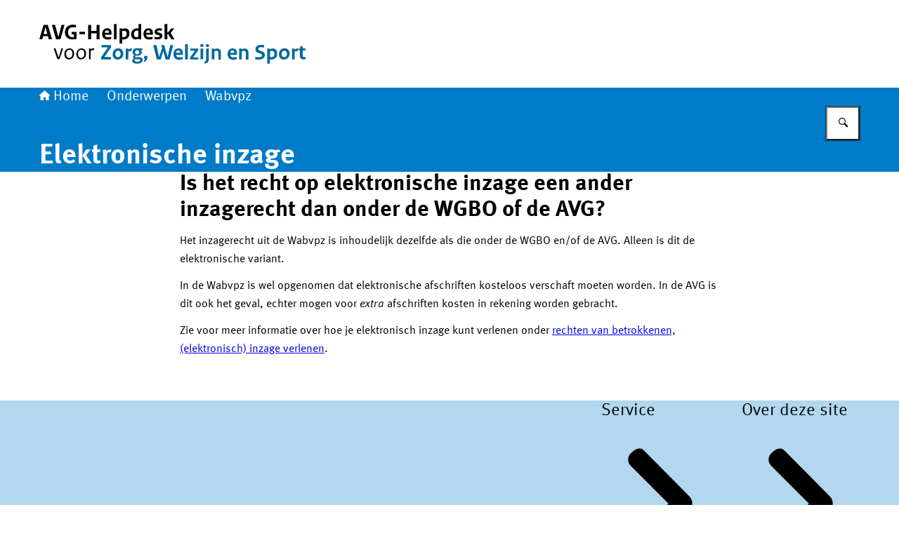

--- FILE ---
content_type: image/svg+xml
request_url: https://www.avghelpdeskzorg.nl/themes/avghelpdeskzorg/header-logo.svg
body_size: 3340
content:
<svg xmlns="http://www.w3.org/2000/svg" width="380" height="125" viewBox="0 0 380 125">
  <path d="M12.12,35.62l6,20.4h-4.68l-1.08-4.44h-7.08l-1.08,4.44H0l6-20.4h6.12ZM11.4,48.46l-2.52-9.48h-.24l-2.52,9.48h5.28Z"/>
  <path d="M23.76,56.02l-5.88-20.4h4.56l4.56,16.68h.24l4.44-16.68h4.2l-5.88,20.4h-6.24Z"/>
  <path d="M46.08,48.94v-3.36h6.84v9.96c-2.01.44-4.06.65-6.12.6-2.71.16-5.38-.74-7.44-2.52-1.92-1.56-2.88-4.08-2.88-7.32,0-3.72,1.08-6.48,3.12-8.28,2.23-1.91,5.11-2.9,8.04-2.76.84-.02,1.68.02,2.52.12.73.06,1.45.18,2.16.36l-.24,3.48c-.75-.13-1.52-.21-2.28-.24h-2.16c-1.81-.08-3.59.57-4.92,1.8-1.29,1.44-1.94,3.35-1.8,5.28-.08,1.89.56,3.73,1.8,5.16,1.14,1.15,2.7,1.8,4.32,1.8h1.08l1.08-.12v-3.96h-3.12Z"/>
  <path d="M56.88,48.82v-3.48h8.04v3.48h-8.04Z"/>
  <path d="M81.6,56.02v-8.64h-7.92v8.64h-4.08v-20.4h4.08v8.28h7.92v-8.28h4.08v20.4h-4.08Z"/>
  <path d="M89.52,48.34c-.12-2.19.61-4.34,2.04-6,1.34-1.32,3.16-2.06,5.04-2.04,1.69-.13,3.35.49,4.56,1.68,1.21,1.24,1.82,2.95,1.68,4.68v1.56c.02.4-.02.81-.12,1.2h-9.48c.16,1.05.67,2.03,1.44,2.76.95.64,2.1.93,3.24.84.76.02,1.52-.02,2.28-.12.72-.12,1.44-.36,2.16-.48v3.12c-.74.26-1.51.46-2.28.6-.87.14-1.76.22-2.64.24-2.09.1-4.15-.58-5.76-1.92-1.5-1.68-2.27-3.88-2.16-6.12ZM93.24,46.66h5.88c.02-.89-.23-1.77-.72-2.52-.5-.62-1.25-.97-2.04-.96-.76.02-1.48.32-2.04.84-.65.73-1.03,1.66-1.08,2.64Z"/>
  <path d="M110.04,34.18v21.84h-3.84v-21.6l3.84-.24Z"/>
  <path d="M114.24,62.02v-21.36l3.72-.12v1.2c.57-.37,1.18-.69,1.8-.96.7-.24,1.43-.36,2.16-.36,1.75-.1,3.45.55,4.68,1.8,1.32,1.52,1.93,3.53,1.68,5.52.17,2.33-.71,4.62-2.4,6.24-1.66,1.53-3.87,2.31-6.12,2.16h-.96c-.24,0-.6-.12-.84-.12v6h-3.72ZM119.76,53.02c1.23.02,2.42-.4,3.36-1.2.86-1.04,1.28-2.37,1.2-3.72.11-1.13-.24-2.25-.96-3.12-.7-.7-1.65-1.09-2.64-1.08-.48-.02-.97.02-1.44.12-.48.12-.96.24-1.32.36v8.4l.96.12c.24,0,.6.12.84.12Z"/>
  <path d="M144.96,34.18v21.84h-3.72v-1.08c-.57.37-1.18.69-1.8.96-.7.24-1.43.36-2.16.36-1.77.12-3.5-.59-4.68-1.92-1.3-1.58-1.95-3.6-1.8-5.64-.08-2.25.79-4.43,2.4-6,1.61-1.46,3.71-2.27,5.88-2.28h1.08c.36,0,.72.12,1.08.12v-6.12l3.72-.24ZM138.96,43.66c-1.18,0-2.3.48-3.12,1.32-.87.99-1.3,2.29-1.2,3.6-.13,1.22.27,2.44,1.08,3.36.7.7,1.65,1.09,2.64,1.08.49-.02.97-.1,1.44-.24.46-.09.91-.25,1.32-.48v-8.52l-.96-.12h-1.2Z"/>
  <path d="M148.32,48.34c-.12-2.19.61-4.34,2.04-6,1.34-1.32,3.16-2.06,5.04-2.04,1.69-.13,3.35.49,4.56,1.68,1.21,1.24,1.82,2.95,1.68,4.68v1.56c.02.4-.02.81-.12,1.2h-9.48c.16,1.05.67,2.03,1.44,2.76.95.64,2.1.93,3.24.84.76.02,1.52-.02,2.28-.12.72-.12,1.44-.36,2.16-.48v3.12c-.74.26-1.51.46-2.28.6-.87.14-1.76.22-2.64.24-2.09.1-4.15-.58-5.76-1.92-1.5-1.68-2.27-3.88-2.16-6.12ZM151.92,46.66h5.88c.06-.9-.19-1.79-.72-2.52-.94-1.13-2.61-1.28-3.73-.35-.13.1-.24.22-.35.35-.6.72-.97,1.59-1.08,2.52Z"/>
  <path d="M164.04,55.78v-3.24c.73.25,1.51.37,2.28.36.72.1,1.44.14,2.16.12.78.06,1.56-.07,2.28-.36.56-.35.73-1.09.38-1.65,0,0-.01-.02-.02-.03,0-.12-.12-.12-.24-.24-.46-.36-.99-.61-1.56-.72l-1.92-.6c-.96-.24-1.83-.74-2.52-1.44-.63-.73-.93-1.68-.84-2.64-.04-1.43.64-2.78,1.8-3.6,1.46-.96,3.17-1.46,4.92-1.44.68-.02,1.36.02,2.04.12.6.12,1.2.12,1.8.24l-.24,3.24c-.72-.12-1.32-.12-1.92-.24-.59-.1-1.2-.14-1.8-.12-.7,0-1.39.11-2.04.36-.39.15-.63.54-.6.96,0,.3.09.58.24.84.38.39.9.6,1.44.6l1.8.48c1.08.25,2.08.79,2.88,1.56.58.76.88,1.69.84,2.64.07,1.5-.6,2.94-1.8,3.84-1.41.96-3.1,1.43-4.8,1.32-.8.02-1.6-.02-2.4-.12-.73-.01-1.45-.09-2.16-.24Z"/>
  <path d="M182.16,48.94v7.08h-3.84v-21.6l3.84-.24v11.88h1.32l4.32-5.52h4.32l-5.16,6.48,5.52,9h-4.56l-4.32-7.08h-1.44Z"/>
  <path d="M25.68,84.34l-5.28-15.24h2.76l4.2,13.08h.12l3.96-13.08h2.4l-5.04,15.24h-3.12Z"/>
  <path d="M49.56,76.54c.05,1.15-.16,2.3-.6,3.36-.36.97-.88,1.86-1.56,2.64-.63.69-1.41,1.22-2.28,1.56-.87.38-1.81.59-2.76.6-.94.03-1.88-.14-2.76-.48-1.72-.64-3.02-2.07-3.48-3.84-.34-1.09-.51-2.22-.48-3.36-.05-1.15.16-2.3.6-3.36.33-.94.86-1.8,1.56-2.52,1.26-1.38,3.05-2.16,4.92-2.16.94-.03,1.88.14,2.76.48,1.72.64,3.02,2.07,3.48,3.84.49,1.01.69,2.13.6,3.24ZM47.16,76.66c-.02-.84-.1-1.69-.24-2.52-.16-.65-.44-1.26-.84-1.8-.37-.49-.87-.86-1.44-1.08-.61-.25-1.26-.37-1.92-.36-1.25.04-2.43.6-3.24,1.56-.41.55-.74,1.15-.96,1.8-.48,1.65-.48,3.39,0,5.04.16.65.44,1.26.84,1.8.37.49.87.86,1.44,1.08.61.25,1.26.37,1.92.36.62,0,1.23-.13,1.8-.36.58-.26,1.08-.68,1.44-1.2.4-.58.69-1.23.84-1.92.25-.78.37-1.59.36-2.4Z"/>
  <path d="M66.48,76.54c.02,1.14-.14,2.27-.48,3.36-.36.97-.88,1.86-1.56,2.64-.63.69-1.41,1.22-2.28,1.56-.87.38-1.81.59-2.76.6-.94.03-1.88-.14-2.76-.48-.77-.34-1.46-.83-2.04-1.44-.6-.7-1.05-1.52-1.32-2.4-.34-1.09-.51-2.22-.48-3.36-.05-1.15.16-2.3.6-3.36.33-.94.86-1.8,1.56-2.52,1.26-1.38,3.05-2.16,4.92-2.16.94-.03,1.88.14,2.76.48,1.72.64,3.02,2.07,3.48,3.84.36,1.04.48,2.15.36,3.24ZM64.08,76.66c-.02-.84-.1-1.69-.24-2.52-.16-.65-.44-1.26-.84-1.8-.37-.49-.87-.86-1.44-1.08-.61-.25-1.26-.37-1.92-.36-1.25.04-2.43.6-3.24,1.56-.41.55-.74,1.15-.96,1.8-.24.82-.36,1.67-.36,2.52.02.84.1,1.69.24,2.52.16.65.44,1.26.84,1.8.37.49.87.86,1.44,1.08.61.25,1.26.37,1.92.36.62,0,1.23-.13,1.8-.36.58-.26,1.08-.68,1.44-1.2.41-.55.74-1.15.96-1.8.25-.82.37-1.67.36-2.52Z"/>
  <path d="M78,69.22l-.24,2.4-.48-.12c-.12,0-.24-.12-.36-.12h-.84c-.25-.02-.49.02-.72.12-.25.02-.5.11-.72.24-.27.12-.51.28-.72.48-.24.24-.6.48-.84.72v11.52h-2.4v-15.24l2.4-.24v1.8c.25-.31.53-.59.84-.84.26-.23.54-.43.84-.6.27-.14.55-.26.84-.36.27-.1.55-.14.84-.12h1.2l.36.36Z"/>
  <g isolation="isolate">
    <path d="M88.56,67.54v-3.36h13.56v3.24l-9.48,13.8v.12h9.48v3.36h-14.04v-3.24l9.48-13.8v-.12h-9Z" fill="#01689b"/>
    <path d="M119.52,76.66c.14,2.23-.69,4.42-2.28,6-1.47,1.45-3.45,2.27-5.52,2.28-1.95.1-3.85-.59-5.28-1.92-1.48-1.53-2.23-3.64-2.04-5.76-.13-2.29.75-4.53,2.4-6.12,1.41-1.48,3.36-2.3,5.4-2.28,1.95-.1,3.85.59,5.28,1.92,1.43,1.61,2.17,3.73,2.04,5.88ZM115.68,76.78c.09-1.22-.3-2.42-1.08-3.36-.69-.72-1.65-1.11-2.64-1.08-1.01-.01-1.98.43-2.64,1.2-1.39,2.1-1.44,4.82-.12,6.96.67.74,1.64,1.13,2.64,1.08,1.01.01,1.98-.43,2.64-1.2.88-.98,1.31-2.29,1.2-3.6Z" fill="#01689b"/>
    <path d="M131.76,69.22l-.24,3.6c-.27-.09-.56-.13-.84-.12h-.84c-.49.02-.97.1-1.44.24-.55.21-1.08.49-1.56.84v11.04h-3.84v-15.48l3.84-.12v1.8c.39-.6.93-1.1,1.56-1.44.52-.28,1.09-.45,1.68-.48h.96c.25,0,.49.04.72.12Z" fill="#01689b"/>
    <path d="M136.44,80.5c-.02.35.17.68.48.84.49.23,1.03.31,1.56.24h3.6c1.35-.09,2.69.24,3.84.96.84.66,1.29,1.7,1.2,2.76,0,1.51-.71,2.93-1.92,3.84-1.32,1.08-3.36,1.56-6.24,1.56-1.75.12-3.5-.25-5.04-1.08-1.03-.6-1.67-1.69-1.68-2.88,0-.74.26-1.46.72-2.04.46-.6,1.08-1.06,1.8-1.32v-.12c-.42-.14-.77-.44-.96-.84-.25-.4-.37-.85-.36-1.32,0-.52.16-1.03.48-1.44.36-.42.81-.75,1.32-.96v-.12c-.73-.35-1.35-.89-1.8-1.56-.49-.75-.74-1.63-.72-2.52-.07-1.64.59-3.22,1.8-4.32,1.37-1.06,3.07-1.62,4.8-1.56.4-.03.81.01,1.2.12.36.12.84.12,1.2.24h5.04v2.52h-2.4v.12c.38.3.7.67.96,1.08.3.55.46,1.17.48,1.8.08,1.44-.55,2.83-1.68,3.72-1.46.95-3.18,1.41-4.92,1.32-.32.03-.65-.02-.96-.12-.33,0-.66-.09-.96-.24-.18.09-.34.21-.48.36-.17.3-.29.62-.36.96ZM135.6,86.02c-.02.6.31,1.16.84,1.44.82.39,1.73.55,2.64.48,1.19.07,2.38-.14,3.48-.6.62-.22,1.04-.79,1.08-1.44.04-.42-.14-.83-.48-1.08-.47-.27-1.02-.4-1.56-.36l-5.16-.12c-.24.24-.48.36-.6.72-.12.31-.2.63-.24.96ZM139.32,77.38c.79.06,1.57-.2,2.16-.72.54-.63.8-1.45.72-2.28.04-.75-.22-1.48-.72-2.04-.59-.52-1.37-.78-2.16-.72-.78-.02-1.55.24-2.16.72-.63.58-.94,1.43-.84,2.28-.09.75.18,1.51.72,2.04.65.5,1.46.76,2.28.72Z" fill="#01689b"/>
    <path d="M149.04,81.94c.01-1.4,1.16-2.53,2.57-2.52.66,0,1.28.26,1.75.72.52.55.78,1.29.72,2.04-.18,1.38-.76,2.67-1.68,3.72-1.08,1.44-1.8,2.16-2.16,2.16h-1.8l1.8-3.96c-.36-.18-.66-.48-.84-.84-.26-.39-.39-.85-.36-1.32Z" fill="#01689b"/>
  </g>
  <g isolation="isolate">
    <path d="M167.4,84.7l-5.28-20.52h4.56l3.84,16.68h.24l3.96-12.48-1.32-4.2h4.32l4.8,16.68h.24l3.72-16.68h4.2l-5.28,20.52h-5.64l-3.24-11.52h-.12l-3.48,11.52h-5.52Z" fill="#01689b"/>
  </g>
  <g isolation="isolate">
    <path d="M191.04,77.02c-.13-2.19.6-4.34,2.04-6,1.34-1.32,3.16-2.06,5.04-2.04,1.68-.06,3.32.55,4.56,1.68,1.17,1.27,1.78,2.96,1.68,4.68v1.56c.03.44-.02.89-.12,1.32h-9.48c.15,1.06.66,2.03,1.44,2.76.95.65,2.1.94,3.24.84.76.03,1.52-.01,2.28-.12.73-.12,1.45-.28,2.16-.48v3.12c-.75.24-1.51.44-2.28.6-.87.16-1.75.24-2.64.24-2.1.12-4.16-.56-5.76-1.92-1.54-1.7-2.32-3.95-2.16-6.24ZM194.76,75.34h5.88c.02-.89-.23-1.77-.72-2.52-.5-.62-1.25-.97-2.04-.96-.77-.03-1.52.27-2.04.84-.66.72-1.05,1.66-1.08,2.64Z" fill="#01689b"/>
    <path d="M211.44,62.86v21.84h-3.84v-21.6l3.84-.24Z" fill="#01689b"/>
    <path d="M214.92,72.34v-3.12h11.16v2.88l-7.08,9.48v.12h7.2v3.12h-11.64v-2.88l7.08-9.48v-.12h-6.72Z" fill="#01689b"/>
    <path d="M229.08,65.02c.02-.57.23-1.12.6-1.56.43-.46,1.06-.68,1.68-.6.61,0,1.21.21,1.68.6.39.43.6.98.6,1.56,0,.54-.21,1.06-.6,1.44-.43.46-1.06.68-1.68.6-.61,0-1.21-.21-1.68-.6-.39-.38-.6-.9-.6-1.44ZM233.28,69.1v15.48h-3.84v-15.24l3.84-.24Z" fill="#01689b"/>
    <path d="M241.32,69.1v15.36c.1,1.69-.51,3.34-1.68,4.56-1.21.98-2.66,1.6-4.2,1.8l-.36-3c.69-.18,1.31-.56,1.8-1.08.42-.64.63-1.39.6-2.16v-15.24l3.84-.24ZM237.12,65.02c.02-.57.23-1.12.6-1.56.43-.46,1.06-.68,1.68-.6.61,0,1.21.21,1.68.6.39.43.6.98.6,1.56,0,.54-.21,1.06-.6,1.44-.43.46-1.06.68-1.68.6-.61,0-1.21-.21-1.68-.6-.39-.38-.6-.9-.6-1.44Z" fill="#01689b"/>
    <path d="M254.88,84.7v-9.36c.08-.79-.18-1.58-.72-2.16-.56-.48-1.31-.7-2.04-.6-.48-.02-.97.02-1.44.12-.47.15-.95.27-1.44.36v11.64h-3.84v-15.36l3.72-.12v1.2c.57-.44,1.23-.76,1.92-.96.7-.21,1.43-.29,2.16-.24,1.46-.08,2.89.44,3.96,1.44,1.02,1.1,1.54,2.58,1.44,4.08v10.2h-3.72v-.24Z" fill="#01689b"/>
    <path d="M268.08,77.02c-.13-2.19.6-4.34,2.04-6,1.34-1.32,3.16-2.06,5.04-2.04,1.68-.06,3.32.55,4.56,1.68,1.17,1.27,1.78,2.96,1.68,4.68v1.56c.03.44-.02.89-.12,1.32h-9.48c.15,1.06.66,2.03,1.44,2.76.95.65,2.1.94,3.24.84.76.03,1.52-.01,2.28-.12.73-.12,1.45-.28,2.16-.48v3.12c-.75.24-1.51.44-2.28.6-.87.16-1.75.24-2.64.24-2.1.12-4.16-.56-5.76-1.92-1.54-1.7-2.32-3.95-2.16-6.24ZM271.8,75.34h5.88c.02-.89-.23-1.77-.72-2.52-.46-.66-1.24-1.03-2.04-.96-.77-.03-1.52.27-2.04.84-.66.72-1.05,1.66-1.08,2.64Z" fill="#01689b"/>
    <path d="M294,84.7v-9.36c.08-.79-.18-1.58-.72-2.16-.56-.48-1.31-.7-2.04-.6-.48-.02-.97.02-1.44.12-.47.15-.95.27-1.44.36v11.64h-3.84v-15.36l3.72-.12v1.2c.57-.44,1.23-.76,1.92-.96.7-.21,1.43-.29,2.16-.24,1.46-.08,2.89.44,3.96,1.44,1.02,1.1,1.54,2.58,1.44,4.08v10.2h-3.72v-.24Z" fill="#01689b"/>
    <path d="M307.44,84.58v-3.48c.9.23,1.83.35,2.76.36.84.1,1.68.14,2.52.12,1.13.06,2.25-.19,3.24-.72.65-.37,1.06-1.05,1.08-1.8-.02-.57-.23-1.12-.6-1.56-.72-.64-1.58-1.09-2.52-1.32l-2.52-.84c-1.11-.32-2.08-.99-2.76-1.92-.64-.96-.97-2.09-.96-3.24-.02-1.74.78-3.38,2.16-4.44,1.72-1.3,3.85-1.94,6-1.8.72-.02,1.44.02,2.16.12.73.06,1.45.18,2.16.36l-.24,3.36-2.16-.36c-.72-.1-1.44-.14-2.16-.12-1.05-.08-2.1.17-3,.72-.58.37-.94,1-.96,1.68,0,.54.21,1.06.6,1.44.58.46,1.23.83,1.92,1.08l2.52.84c1.27.31,2.41,1.02,3.24,2.04.75.91,1.13,2.06,1.08,3.24.03,1.87-.81,3.64-2.28,4.8-1.75,1.32-3.93,1.96-6.12,1.8-.88.02-1.76-.02-2.64-.12-.84-.03-1.69-.11-2.52-.24Z" fill="#01689b"/>
    <path d="M324.6,90.58v-21.24l3.72-.12v1.2c.54-.41,1.15-.74,1.8-.96.7-.24,1.43-.36,2.16-.36,1.74-.07,3.43.58,4.68,1.8,1.2,1.2,1.68,3.12,1.68,5.52,0,2.76-.72,4.8-2.4,6.24-1.68,1.49-3.88,2.26-6.12,2.16h-.96c-.24,0-.6-.12-.84-.12v6h-3.72v-.12ZM330.12,81.58c1.24.09,2.46-.35,3.36-1.2.93-1.01,1.41-2.35,1.32-3.72.07-1.12-.27-2.23-.96-3.12-.69-.7-1.66-1.05-2.64-.96-.48-.02-.97.02-1.44.12-.36.12-.84.24-1.32.36v8.4c.31.09.64.13.96.12h.72Z" fill="#01689b"/>
    <path d="M356.28,76.66c.15,4.42-3.3,8.12-7.72,8.28-.03,0-.05,0-.08,0-1.95.1-3.85-.59-5.28-1.92-1.43-1.56-2.17-3.64-2.04-5.76-.13-2.29.75-4.53,2.4-6.12,1.41-1.48,3.36-2.3,5.4-2.28,1.95-.1,3.85.59,5.28,1.92,1.46,1.59,2.2,3.72,2.04,5.88ZM352.44,76.78c.09-1.22-.3-2.42-1.08-3.36-.69-.72-1.65-1.11-2.64-1.08-1.01-.01-1.98.43-2.64,1.2-1.39,2.1-1.44,4.82-.12,6.96.67.74,1.64,1.13,2.64,1.08,1.01.01,1.98-.43,2.64-1.2.88-.98,1.31-2.29,1.2-3.6h0Z" fill="#01689b"/>
    <path d="M368.52,69.22l-.24,3.6c-.27-.09-.56-.13-.84-.12h-.84c-.49.02-.97.1-1.44.24-.55.21-1.08.49-1.56.84v11.04h-3.84v-15.48l3.84-.12v1.8c.39-.6.93-1.1,1.56-1.44.52-.28,1.09-.45,1.68-.48h.96c.25,0,.49.03.72.12Z" fill="#01689b"/>
    <path d="M369.24,72.1v-2.88h1.92v-2.88l3.84-.36v3.12h3.84v2.88h-3.84v6.96c-.02.69.19,1.37.6,1.92.43.46,1.06.68,1.68.6.32.03.65-.02.96-.12.33-.04.65-.12.96-.24v3.24c-.51.13-1.03.21-1.56.24-.48,0-.96.12-1.68.12-1.33.07-2.63-.41-3.6-1.32-1-1.06-1.48-2.51-1.32-3.96v-7.56h-1.8v.24Z" fill="#01689b"/>
  </g>
</svg>